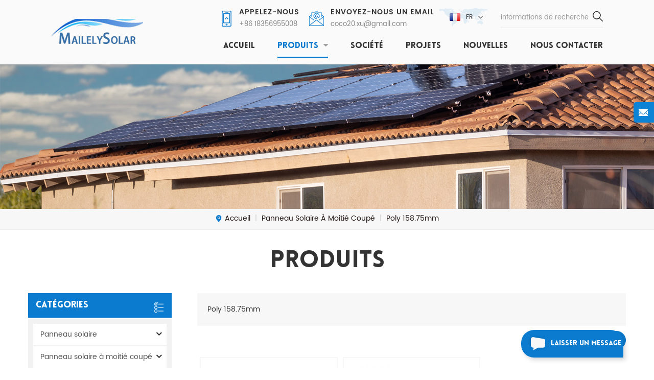

--- FILE ---
content_type: text/html; charset=UTF-8
request_url: https://fr.mailelysolar.com/poly-158-75mm_c16
body_size: 8758
content:
<!DOCTYPE html PUBLIC "-//W3C//DTD XHTML 1.0 Transitional//EN" "http://www.w3.org/TR/xhtml1/DTD/xhtml1-transitional.dtd">
<html xmlns="http://www.w3.org/1999/xhtml">
<head>
<meta http-equiv="X-UA-Compatible" content="IE=edge">
<meta name="viewport" content="width=device-width, initial-scale=1.0, user-scalable=no">
<meta http-equiv="Content-Type" content="text/html; charset=utf-8" />
<meta http-equiv="X-UA-Compatible" content="IE=edge,Chrome=1" />
<meta http-equiv="X-UA-Compatible" content="IE=9" />
<meta http-equiv="Content-Type" content="text/html; charset=utf-8" />
<title>Chine Poly 158.75mm Fabricant,Panneau solaire à moitié coupé usine</title>
<meta name="keywords" content="Chine Poly 158.75mm Fabricant,Panneau solaire à moitié coupé usine" />
<meta name="description" content="Mailelysolar est un fabricant professionnel de Panneau solaire à moitié coupé @ @ fournisseur,nous offrons Poly 158.75mm de haute qualité au meilleur prix.Enquête maintenant!" />
<link href="/uploadfile/userimg/b5e0653b8d1da09ccb6aa71245811bbd.ico)" rel="shortcut icon"  />
<link rel="alternate" hreflang="en" href="https://www.mailelysolar.com/poly-158-75mm_c16" />
<link rel="alternate" hreflang="fr" href="https://fr.mailelysolar.com/poly-158-75mm_c16" />
<link rel="alternate" hreflang="de" href="https://de.mailelysolar.com/poly-158-75mm_c16" />
<link rel="alternate" hreflang="es" href="https://es.mailelysolar.com/poly-158-75mm_c16" />
<link rel="alternate" hreflang="pt" href="https://pt.mailelysolar.com/poly-158-75mm_c16" />
<link rel="alternate" hreflang="ar" href="https://ar.mailelysolar.com/poly-158-75mm_c16" />
<link rel="alternate" hreflang="pl" href="https://pl.mailelysolar.com/poly-158-75mm_c16" />
<link rel="alternate" hreflang="th" href="https://th.mailelysolar.com/poly-158-75mm_c16" />
<link rel="alternate" hreflang="vi" href="https://vi.mailelysolar.com/poly-158-75mm_c16" />
<link rel="alternate" hreflang="uk" href="https://uk.mailelysolar.com/poly-158-75mm_c16" />
<link type="text/css" rel="stylesheet" href="/template/css/bootstrap.css" />
<link type="text/css" rel="stylesheet" href="/template/css/font-awesome.min.css" />
<link type="text/css" rel="stylesheet" href="/template/css/meanmenu.min.css" /> 
<link type="text/css" rel="stylesheet" href="/template/css/bootstrap-touch-slider.css">
<link rel="stylesheet" type="text/css" href="/template/css/animate.css"/>
<link type="text/css" rel="stylesheet" href="/template/css/style.css" /> 
<script type="text/javascript" src="/template/js/jquery-1.8.3.js"></script>
<script language="javascript" src="/js/jquery.validate.min.js"></script>
<script language="javascript" src="/js/jquery.blockUI.js"></script>
<script type="text/javascript" src="/js/front/common.js"></script>
<script type="text/javascript" src="/js/jcarousellite_1.0.1.pack.js"></script>
<script type="text/javascript" src="/template/js/bootstrap.min.js"></script> 
<script type="text/javascript" src="/template/js/demo.js"></script>
<script type="text/javascript" src="/template/js/bootstrap-touch-slider.js"></script> 
<script type="text/javascript" src="/template/js/slick.js"></script> 
<script type="text/javascript" src="/template/js/jquery.velocity.min.js"></script>
<script type="text/javascript" src="/template/js/mainscript.js"></script> 

 
<!--[if ie9]
<script src="/template/js/html5shiv.min.js"></script>
<script src="/template/js/respond.min.js"></script>
-->

<!--[if IE 8]>
    <script src="https://oss.maxcdn.com/libs/html5shiv/3.7.0/html5shiv.js"></script>
    <script src="https://oss.maxcdn.com/libs/respond./template/js/1.3.0/respond.min.js"></script>
<![endif]-->

<script >
    if( /Android|webOS|iPhone|iPad|iPod|BlackBerry|IEMobile|Opera Mini/i.test(navigator.userAgent) ) {
            $(function () {       
                $('.newm img').attr("style","");
                $(".newm img").attr("width","");
                $(".newm img").attr("height","");     

            })
    }
</script>
<meta name="google-site-verification" content="GJzXeulPDdqdJOkKTxOplGF2T4EefHGg0mB-H47ZzBQ" />
<!-- Google Tag Manager -->
<script>(function(w,d,s,l,i){w[l]=w[l]||[];w[l].push({'gtm.start':
new Date().getTime(),event:'gtm.js'});var f=d.getElementsByTagName(s)[0],
j=d.createElement(s),dl=l!='dataLayer'?'&l='+l:'';j.async=true;j.src=
'https://www.googletagmanager.com/gtm.js?id='+i+dl;f.parentNode.insertBefore(j,f);
})(window,document,'script','dataLayer','GTM-NJXBB2R');</script>
<!-- End Google Tag Manager --></head>
<body>

<!-- Google Tag Manager (noscript) -->
<noscript><iframe src="https://www.googletagmanager.com/ns.html?id=GTM-NJXBB2R"
height="0" width="0" style="display:none;visibility:hidden"></iframe></noscript>
<!-- End Google Tag Manager (noscript) --><header class="large">
<div class="header clearfix">
	<div class="container">
    <div class="header_m clearfix">
    	<div id="logo" class="clearfix">
                                    <a class="top_logo" href="/"><img src="/uploadfile/userimg/b5e0653b8d1da09ccb6aa71245811bbd.png" alt="Mailelysolar.com" /></a>
                                    
        </div>
		<div class="head-right clearfix">
        	<div class="top_cent clearfix">
            	<div class="in_search clearfix">
                    <input name="search_keyword" onkeydown="javascript:enterIn(event);" type="text" value="informations de recherche" onfocus="if(this.value=='informations de recherche'){this.value='';}" onblur="if(this.value==''){this.value='informations de recherche';}" class="search_main">
                    <input name="" type="submit" class="search_btn btn_search1" value="">
                </div>
                <dl class="select">
                                        <dt class=""><img src="/template/images/fr.png" alt="français"><p>fr</p></dt>
                                        <dd>
                        <ul>
                             
                            <li><a href="https://www.mailelysolar.com/poly-158-75mm_c16" title="English"><img src="/template/images/en.png" alt="English" /><p>en</p></a></li>
                             
                            <li><a href="https://de.mailelysolar.com/poly-158-75mm_c16" title="Deutsch"><img src="/template/images/de.png" alt="Deutsch" /><p>de</p></a></li>
                             
                            <li><a href="https://es.mailelysolar.com/poly-158-75mm_c16" title="español"><img src="/template/images/es.png" alt="español" /><p>es</p></a></li>
                             
                            <li><a href="https://pt.mailelysolar.com/poly-158-75mm_c16" title="português"><img src="/template/images/pt.png" alt="português" /><p>pt</p></a></li>
                             
                            <li><a href="https://ar.mailelysolar.com/poly-158-75mm_c16" title="العربية"><img src="/template/images/ar.png" alt="العربية" /><p>ar</p></a></li>
                             
                            <li><a href="https://pl.mailelysolar.com/poly-158-75mm_c16" title="Polski"><img src="/template/images/pl.png" alt="Polski" /><p>pl</p></a></li>
                             
                            <li><a href="https://th.mailelysolar.com/poly-158-75mm_c16" title="ไทย"><img src="/template/images/th.png" alt="ไทย" /><p>th</p></a></li>
                             
                            <li><a href="https://vi.mailelysolar.com/poly-158-75mm_c16" title="Việt"><img src="/template/images/vi.png" alt="Việt" /><p>vi</p></a></li>
                             
                            <li><a href="https://uk.mailelysolar.com/poly-158-75mm_c16" title="українська"><img src="/template/images/uk.png" alt="українська" /><p>uk</p></a></li>
                                                    </ul>
                    </dd>
                </dl>
            	<ul class="hcon clearfix">
                                                            <li class="hc_p">
                        <p>appelez-nous</p>
                        <a rel="nofollow" href="tel:+86 18356955008">+86 18356955008</a>
                    </li>
                                                                                <li class="hc_e">
                        <p>Envoyez-nous un email</p>
                        <a rel="nofollow" href="mailto:coco20.xu@gmail.com">coco20.xu@gmail.com</a>
                    </li>
                                        
                    
                </ul>
            
            </div>  
        	<div class="mainmenu-area bg-color-2">
				<div class="mainmenu-left visible-lg visible-md">
                    <div class="mainmenu">
                        <nav>
                            <ul class="clearfix">
                                <li ><a href="/">Accueil</a></li>
                                
                            	<li class="product_vmegamenu active"><a href="/products">Produits</a>
                                    <ul class="clearfix">
                                        <li class="container">
                                            <ul class="nav_list clearfix">
                                                                                                <li class="col-sm-2">
													<div class="top"> 
                                                    	<a href="/solar-panel_c1" title="Panneau solaire" class="title">Panneau solaire</a>
													</div>
                                                    <div class="wrap">
                                                                                                                <p><a href="/mono-144-cells_c30" title="Mono 144 Cellules" class="vgema-title">Mono 144 Cellules</a></p>
                                                                                                                <p><a href="/mono-96-cells_c29" title="Mono 96 Cellules" class="vgema-title">Mono 96 Cellules</a></p>
                                                                                                                <p><a href="/mono-72-cells_c12" title="Mono 72 Cellules" class="vgema-title">Mono 72 Cellules</a></p>
                                                                                                                <p><a href="/mono-60-cells_c9" title="Mono 60 Cellules" class="vgema-title">Mono 60 Cellules</a></p>
                                                                                                                <p><a href="/poly-72-cells_c13" title="Poly 72 Cellules" class="vgema-title">Poly 72 Cellules</a></p>
                                                                                                           </div>
                                                                                                    </li>	
                                                                                                <li class="col-sm-2">
													<div class="top"> 
                                                    	<a href="/half-cut-solar-panel_c14" title="Panneau solaire à moitié coupé" class="title">Panneau solaire à moitié coupé</a>
													</div>
                                                    <div class="wrap">
                                                                                                                <p><a href="/mono-158-75mm_c15" title="Mono 158.75mm" class="vgema-title">Mono 158.75mm</a></p>
                                                                                                                <p><a href="/poly-158-75mm_c16" title="Poly 158.75mm" class="vgema-title">Poly 158.75mm</a></p>
                                                                                                                <p><a href="/mono-166mm_c17" title="Mono 166mm" class="vgema-title">Mono 166mm</a></p>
                                                                                                           </div>
                                                                                                    </li>	
                                                                                                <li class="col-sm-2">
													<div class="top"> 
                                                    	<a href="/solar-energy-system_c2" title="Système d'énergie solaire" class="title">Système d'énergie solaire</a>
													</div>
                                                    <div class="wrap">
                                                                                                                <p><a href="/on-grid-system_c22" title="Sur le système de grille" class="vgema-title">Sur le système de grille</a></p>
                                                                                                                <p><a href="/off-grid-system_c23" title="Système hors réseau" class="vgema-title">Système hors réseau</a></p>
                                                                                                                <p><a href="/hybrid-system_c24" title="Système hybride" class="vgema-title">Système hybride</a></p>
                                                                                                           </div>
                                                                                                    </li>	
                                                                                                <li class="col-sm-2">
													<div class="top"> 
                                                    	<a href="/solar-panel-cleaning-machine_c6" title="Machine de nettoyage de panneau solaire" class="title">Machine de nettoyage de panneau solaire</a>
								                                                </li>	
                                                                                                <li class="col-sm-2">
													<div class="top"> 
                                                    	<a href="/solar-mounting-system_c5" title="Système de montage solaire" class="title">Système de montage solaire</a>
								                                                </li>	
                                                                                                <li class="col-sm-2">
													<div class="top"> 
                                                    	<a href="/battery_c4" title="Batterie" class="title">Batterie</a>
								                                                </li>	
                                                                                            </ul>
                                        </li>
                                     </ul>
                                </li>
                                                                <li ><a  href="/company_d1">Société</a>
                                                                          <ul class="vmegamenu">
                                                                                <li><a href="/quality-contorl_d7" title="Contrôle qualité">Contrôle qualité</a></li>
                                                                                <li><a href="/after-sales-worry-free_d8" title="Après-vente sans souci">Après-vente sans souci</a></li>
                                                                                <li><a href="/partner_d16" title="Partner">Partner</a></li>
                                                                            </ul>
                                                                    </li>
                                                                <li ><a  href="/projects_nc2">Projets</a>
                                                                    </li>
                                                                <li ><a  href="/news_nc1">Nouvelles</a>
                                                                    </li>
                                
                                                                <li ><a  href="/contact-us_d2">Nous contacter</a>
                                                                    </li>
                            </ul>
                        </nav>
                    </div>
				</div>
            </div>
                
			<div class="wrapper">
				<nav id="main-nav">
					<ul class="first-nav">
						<li>
                                                    <a href="/" target="_blank">Accueil</a>
						</li>
					</ul>
					<ul class="second-nav">
                                            <li><a href="/products">Produits</a>
                                                <ul class="nav_child">
                                                                                                        <li><a href="/solar-panel_c1" title="Panneau solaire">Panneau solaire</a>
                                                                                                                <ul>
                                                                                                                        <li><a href="/mono-144-cells_c30" title="Mono 144 Cellules" >Mono 144 Cellules</a></li>
                                                                                                                        <li><a href="/mono-96-cells_c29" title="Mono 96 Cellules" >Mono 96 Cellules</a></li>
                                                                                                                        <li><a href="/mono-72-cells_c12" title="Mono 72 Cellules" >Mono 72 Cellules</a></li>
                                                                                                                        <li><a href="/mono-60-cells_c9" title="Mono 60 Cellules" >Mono 60 Cellules</a></li>
                                                                                                                        <li><a href="/poly-72-cells_c13" title="Poly 72 Cellules" >Poly 72 Cellules</a></li>
                                                                                                                   </ul>
                                                                                                            </li>
                                                                                                        <li><a href="/half-cut-solar-panel_c14" title="Panneau solaire à moitié coupé">Panneau solaire à moitié coupé</a>
                                                                                                                <ul>
                                                                                                                        <li><a href="/mono-158-75mm_c15" title="Mono 158.75mm" >Mono 158.75mm</a></li>
                                                                                                                        <li><a href="/poly-158-75mm_c16" title="Poly 158.75mm" >Poly 158.75mm</a></li>
                                                                                                                        <li><a href="/mono-166mm_c17" title="Mono 166mm" >Mono 166mm</a></li>
                                                                                                                   </ul>
                                                                                                            </li>
                                                                                                        <li><a href="/solar-energy-system_c2" title="Système d'énergie solaire">Système d'énergie solaire</a>
                                                                                                                <ul>
                                                                                                                        <li><a href="/on-grid-system_c22" title="Sur le système de grille" >Sur le système de grille</a></li>
                                                                                                                        <li><a href="/off-grid-system_c23" title="Système hors réseau" >Système hors réseau</a></li>
                                                                                                                        <li><a href="/hybrid-system_c24" title="Système hybride" >Système hybride</a></li>
                                                                                                                   </ul>
                                                                                                            </li>
                                                                                                        <li><a href="/solar-panel-cleaning-machine_c6" title="Machine de nettoyage de panneau solaire">Machine de nettoyage de panneau solaire</a>
                                                                                                            </li>
                                                                                                        <li><a href="/solar-mounting-system_c5" title="Système de montage solaire">Système de montage solaire</a>
                                                                                                            </li>
                                                                                                        <li><a href="/battery_c4" title="Batterie">Batterie</a>
                                                                                                            </li>
                                                                                                    </ul>
                                            </li>
                                                                                        <li><a  href="/company_d1">Société</a>
                                                                                                <ul class="nav_child">
                                                                                                        <li><a href="/quality-contorl_d7" title="Contrôle qualité">Contrôle qualité</a></li>
                                                                                                        <li><a href="/after-sales-worry-free_d8" title="Après-vente sans souci">Après-vente sans souci</a></li>
                                                                                                        <li><a href="/partner_d16" title="Partner">Partner</a></li>
                                                                                                    </ul>
                                                                                            </li>
                                                                                        <li><a  href="/projects_nc2">Projets</a>
                                                                                            </li>
                                                                                        <li ><a  href="/news_nc1">Nouvelles</a>
                                                                                            </li>
                                            
                                                                                        <li ><a  href="/contact-us_d2">Nous contacter</a>
                                                                                            </li>
                                                                                                                                                                                                                                                                                                                    					</ul>

				</nav>
				<a class="toggle">
					<span></span>
					<span></span>
					<span></span>
				</a>
			</div>
		</div>
        
    </div>
	</div>
    
</div>

</header>

<script type="text/javascript">
$(function(){
	/*============================
	@author:flc
	@time:2014-02-11 18:16:09
	@qq:3407725
	============================*/
	$(".select").each(function(){
		var s=$(this);
		var z=parseInt(s.css("z-index"));
		var dt=$(this).children("dt");
		var dd=$(this).children("dd");
		var _show=function(){dd.slideDown(200);dt.addClass("cur");s.css("z-index",z+1);};   //展开效果
		var _hide=function(){dd.slideUp(200);dt.removeClass("cur");s.css("z-index",z);};    //关闭效果
		dt.click(function(){dd.is(":hidden")?_show():_hide();});
		dd.find("a").click(function(){dt.html($(this).html());_hide();});     //选择效果（如需要传值，可自定义参数，在此处返回对应的“value”值 ）
		$("body").click(function(i){ !$(i.target).parents(".select").first().is(s) ? _hide():"";});
	})
})
</script>
<div class="page_banner clearfix"> 
            <img src="/uploadfile/bannerimg/16372311808176.jpg" alt="Solar Product Supplier" />
        </div>
<div class="breadcrumb clearfix">
    <div class="container">
        <div class="bread_right">
            <a class="home" href="/" title="Return to Home"><i></i>Accueil</a>
                        <i>|</i>
            <a href="/half-cut-solar-panel_c14">Panneau solaire à moitié coupé</a>
                        <i>|</i>
            <a href="/poly-158-75mm_c16">Poly 158.75mm</a>
                                </div>
    </div>
</div>
<div class="page_section clearfix">
	<div class="container">
    <div class="row">
    	<div class="page_column clearfix">
			<div class="page_title">
                <span>Produits</span> 
            </div>
            <div class="page-left clearfix">
				
    <div id="right_column" class="left-cat column clearfix">
        <section class="block blockcms column_box">
            <span class="left_title"><em>Catégories</em><span></span><i class="column_icon_toggle icon-plus-sign"></i></span>
            <div class="block_content toggle_content">
                <ul class="mtree">
                                        <li ><b></b><a href="/solar-panel_c1">Panneau solaire</a>
                                                <ul>
                                                        <li ><a href="/mono-144-cells_c30"><i class="fa fa-caret-right"></i>Mono 144 Cellules</a>
                                                            </li>
                                                        <li ><a href="/mono-96-cells_c29"><i class="fa fa-caret-right"></i>Mono 96 Cellules</a>
                                                            </li>
                                                        <li ><a href="/mono-72-cells_c12"><i class="fa fa-caret-right"></i>Mono 72 Cellules</a>
                                                            </li>
                                                        <li ><a href="/mono-60-cells_c9"><i class="fa fa-caret-right"></i>Mono 60 Cellules</a>
                                                            </li>
                                                        <li ><a href="/poly-72-cells_c13"><i class="fa fa-caret-right"></i>Poly 72 Cellules</a>
                                                            </li>
                                                    </ul>
                                            </li>
                                        <li ><b></b><a href="/half-cut-solar-panel_c14">Panneau solaire à moitié coupé</a>
                                                <ul>
                                                        <li ><a href="/mono-158-75mm_c15"><i class="fa fa-caret-right"></i>Mono 158.75mm</a>
                                                            </li>
                                                        <li class="active"><a href="/poly-158-75mm_c16"><i class="fa fa-caret-right"></i>Poly 158.75mm</a>
                                                            </li>
                                                        <li ><a href="/mono-166mm_c17"><i class="fa fa-caret-right"></i>Mono 166mm</a>
                                                            </li>
                                                    </ul>
                                            </li>
                                        <li ><b></b><a href="/solar-energy-system_c2">Système d'énergie solaire</a>
                                                <ul>
                                                        <li ><a href="/on-grid-system_c22"><i class="fa fa-caret-right"></i>Sur le système de grille</a>
                                                            </li>
                                                        <li ><a href="/off-grid-system_c23"><i class="fa fa-caret-right"></i>Système hors réseau</a>
                                                            </li>
                                                        <li ><a href="/hybrid-system_c24"><i class="fa fa-caret-right"></i>Système hybride</a>
                                                            </li>
                                                    </ul>
                                            </li>
                                        <li ><a href="/solar-panel-cleaning-machine_c6">Machine de nettoyage de panneau solaire</a>
                                            </li>
                                        <li ><a href="/solar-mounting-system_c5">Système de montage solaire</a>
                                            </li>
                                        <li ><a href="/battery_c4">Batterie</a>
                                            </li>
                                   </ul>
            </div>
            <script type="text/javascript" src="/template/js/mtree.js"></script>
        </section>
    </div>

    <div id="right_column" class="left-pro column clearfix">
        <section class="block blockcms column_box">
            <span class="left_title"><em>Produits chauds</em><span></span><i class="column_icon_toggle icon-plus-sign"></i></span> 
            <div class="block_content toggle_content">
                    <ul class="list clearfix">
                                               <li class="clearfix">
                        <div class="image pro_image">
                            <a href="/pv-module-500w-mono-solar-panels_p2.html" title="Module PV 500W panneaux solaires mono"></a>
                            <img id="product_detail_img"  alt="Mono Solar Panel" src="/uploadfile/202204/01/c0e6b377be718053cac81b72a5ed4fc7_thumb.jpg" />                        </div>
                        <div class="main">
                            <a href="/pv-module-500w-mono-solar-panels_p2.html" title="Module PV 500W panneaux solaires mono"  class="title">Module PV 500W panneaux solaires mono</a>
                            <a href="/pv-module-500w-mono-solar-panels_p2.html" title="Module PV 500W panneaux solaires mono" class="page_more">Voir plus</a>
                         </div>
                    </li>
                                               <li class="clearfix">
                        <div class="image pro_image">
                            <a href="/on-grid-solar-panel-solar-energy-system_p3.html" title="sur le système d'énergie solaire de panneau solaire de grille"></a>
                            <img id="product_detail_img"  alt="Solar Energy System" src="/uploadfile/202204/01/118202754f445c6bacc1735c1456368d_thumb.jpg" />                        </div>
                        <div class="main">
                            <a href="/on-grid-solar-panel-solar-energy-system_p3.html" title="sur le système d'énergie solaire de panneau solaire de grille"  class="title">sur le système d'énergie solaire de panneau solaire de grille</a>
                            <a href="/on-grid-solar-panel-solar-energy-system_p3.html" title="sur le système d'énergie solaire de panneau solaire de grille" class="page_more">Voir plus</a>
                         </div>
                    </li>
                                               <li class="clearfix">
                        <div class="image pro_image">
                            <a href="/ground-mount-solar-racking-aluminum-support-structure_p4.html" title="structure de support en aluminium pour rayonnage solaire à montage au sol"></a>
                            <img id="product_detail_img"  alt="Solar Energy Structure" src="/uploadfile/202204/01/10c839ca1f016168fd605ca611f32ecc_thumb.jpg" />                        </div>
                        <div class="main">
                            <a href="/ground-mount-solar-racking-aluminum-support-structure_p4.html" title="structure de support en aluminium pour rayonnage solaire à montage au sol"  class="title">structure de support en aluminium pour rayonnage solaire à montage au sol</a>
                            <a href="/ground-mount-solar-racking-aluminum-support-structure_p4.html" title="structure de support en aluminium pour rayonnage solaire à montage au sol" class="page_more">Voir plus</a>
                         </div>
                    </li>
                                               <li class="clearfix">
                        <div class="image pro_image">
                            <a href="/solar-battery-gel-lead-acid-battery_p5.html" title="batterie solaire gel batterie plomb-acide"></a>
                            <img id="product_detail_img"  alt="Lead Acid Battery" src="/uploadfile/202204/01/dbf24be0443cd7816284b9158851b543_thumb.jpg" />                        </div>
                        <div class="main">
                            <a href="/solar-battery-gel-lead-acid-battery_p5.html" title="batterie solaire gel batterie plomb-acide"  class="title">batterie solaire gel batterie plomb-acide</a>
                            <a href="/solar-battery-gel-lead-acid-battery_p5.html" title="batterie solaire gel batterie plomb-acide" class="page_more">Voir plus</a>
                         </div>
                    </li>
                                        </ul>
            </div>
        </section>
    </div>
</div>			 <div class="page-right clearfix">
            	<div class="pro-text">
                                            <div class="column">Poly 158.75mm</div>
                                        </div>
                <div class="main">
                    <div id="cbp-vm" class="cbp-vm-switcher cbp-vm-view-grid">
                        <div class="cbp-vm-options clearfix">
                            <a rel="nofollow" href="#" class="cbp-vm-icon cbp-vm-grid cbp-vm-selected" data-view="cbp-vm-view-grid"></a>
                            <a rel="nofollow" href="#" class="cbp-vm-icon cbp-vm-list" data-view="cbp-vm-view-list"></a>
                        </div>
                       
                        <ul class="wow clearfix">
                             
                            <li class="wow">
                                <div class="clearfix">
                                    <div class="cbp-vm-image">
                                        <a href="/polycrystalline-half-cell-solar-panel-pv-module_p13.html" title="Module PV de panneau solaire à demi-cellule polycristalline"></a>
                                        <img id="product_detail_img"  alt="Polycrystalline solar panel" src="/uploadfile/202204/01/fc956f903cbdc880861451e97b8e1228_thumb.jpg" />                                        <div class="cbp-image-hover"><img id="product_detail_img"  alt="Polycrystalline solar panel" src="/uploadfile/202204/01/fc956f903cbdc880861451e97b8e1228_thumb.jpg" /></div>
                                    </div>
                                    <div class="cbp-list-center clearfix">
                                            <div class="cbp-list-left">
                                                
                                            <a href="/polycrystalline-half-cell-solar-panel-pv-module_p13.html" title="Module PV de panneau solaire à demi-cellule polycristalline" class="cbp-title">Module PV de panneau solaire à demi-cellule polycristalline</a>
                                            <div class="cbp-vm-details">module à haut rendement avec technologie demi-cellule 144cells POLY PERC 340watt 345watt 350watt 355watt 360watt, taille 2000 * 992 * 40 mm</div>
                                                                                                                                    <ul class="post_blog_tag">
                                                <p>Hot Tags :</p>
                                                                                                <li><a href="/solar-panel-pv-module_sp">Module PV de panneau solaire</a></li>
                                                                                                <li><a href="/polycrystalline-half-cell-panel_sp">Panneau demi-cellule polycristallin</a></li>
                                                                                                <li><a href="/350w-solar-panels_sp">Panneaux solaires 350W</a></li>
                                                                                                <li><a href="/solar-cells-panels_sp">Panneaux de cellules solaires</a></li>
                                                                                                <li><a href="/home-depot-solar-panels_sp">Panneaux solaires Home Depot</a></li>
                                                                                                <li><a href="/roof-solar-panels_sp">Panneaux solaires de toit</a></li>
                                                                                            </ul>
                                                                                        <div class=" more"><span class="main_more"><a href="/polycrystalline-half-cell-solar-panel-pv-module_p13.html" title="Module PV de panneau solaire à demi-cellule polycristalline">Voir plus</a></span></div>
                                        </div>
                                    </div>
                                </div>
                            </li>
                             
                            <li class="wow">
                                <div class="clearfix">
                                    <div class="cbp-vm-image">
                                        <a href="/half-cell-solar-module-poly-panel_p23.html" title="module solaire demi-cellule panneau POLY"></a>
                                        <img id="product_detail_img"  alt="285watt 290watt 295watt  Solar Panel" src="/uploadfile/202204/01/7e199a5d0fcfff3c61bf86f64c762958_thumb.jpg" />                                        <div class="cbp-image-hover"><img id="product_detail_img"  alt="285watt 290watt 295watt  Solar Panel" src="/uploadfile/202204/01/7e199a5d0fcfff3c61bf86f64c762958_thumb.jpg" /></div>
                                    </div>
                                    <div class="cbp-list-center clearfix">
                                            <div class="cbp-list-left">
                                                
                                            <a href="/half-cell-solar-module-poly-panel_p23.html" title="module solaire demi-cellule panneau POLY" class="cbp-title">module solaire demi-cellule panneau POLY</a>
                                            <div class="cbp-vm-details">polycristallin demi-cellule technologe poly module 285w 290w 295w 300w 305w 120 cellules panneau solaire</div>
                                                                                                                                    <ul class="post_blog_tag">
                                                <p>Hot Tags :</p>
                                                                                                <li><a href="/300-watt-panel_sp">panneau de 300 watts</a></li>
                                                                                                <li><a href="/poly-solar-module_sp">Polymodule solaire</a></li>
                                                                                                <li><a href="/290w-solar-panels_sp">panneaux solaires 290w</a></li>
                                                                                                <li><a href="/half-cut-solar-panels_sp">Panneaux solaires à moitié coupés</a></li>
                                                                                                <li><a href="/295w-285w-solar-panel_sp">panneau solaire 295w 285w</a></li>
                                                                                                <li><a href="/half-cell-solar-module_sp">Module solaire demi-cellule</a></li>
                                                                                            </ul>
                                                                                        <div class=" more"><span class="main_more"><a href="/half-cell-solar-module-poly-panel_p23.html" title="module solaire demi-cellule panneau POLY">Voir plus</a></span></div>
                                        </div>
                                    </div>
                                </div>
                            </li>
                                                        
                        </ul>
                    </div>
                    <script type="text/javascript" src="/template/js/cbpViewModeSwitch.js"></script>
                </div>
                             
                 <div class="page_num clearfix">
                                        <p>un total de <strong>1</strong> pages</p>
                </div>
            </div>
            
            
        </div>
    </div>
    </div>
</div>
<div class="in_newsletterW">
	<div class="container clearfix">
    	<div class="in_newsletterW_t">
        	<span>Bulletin</span>
            <p>Continuez à lire, restez informé, abonnez-vous et nous vous invitons à nous dire ce que vous en pensez.</p>
        </div>
        <div class="letter-input clearfix">
            <input name="textfield" id="user_email" type="text" class="fot_input" placeholder="entrer votre Email..." onfocus="if(this.placeholder=='entrer votre Email...'){this.placeholder='';}" onblur="if(this.placeholder==''){this.placeholder='entrer votre Email...';}">
            <input type="button" value="souscrire" onclick="add_email_list();" class="send">
        </div>
            <script type="text/javascript">
            var email = document.getElementById('user_email');
            function add_email_list()
            {

                $.ajax({
                    url: "/common/ajax/addtoemail/emailname/" + email.value,
                    type: 'GET',
                    success: function(info) {
                        if (info == 1) {
                            alert('avec succès!');
                            window.location.href = "/poly-158-75mm_c16";

                        } else {
                            alert('perte!');
                            window.location.href = "/poly-158-75mm_c16";
                        }
                    }
                });

            }


        </script>
    </div>
</div>
<div class="footer clearfix">
	<div class="position"></div>
	<div class="footer_m clearfix">
    	<div class="container clearfix">
        <div id="right_column" class="fot_con clearfix">
        	<section id="blockbestsellers" class="block products_block column_box">
            	<span class="fot_title"><em>Nous contacter</em><span></span><i class="column_icon_toggle icon-plus-sign"></i></span>
                <div class="block_content toggle_content"> 
                    <ul class="list clearfix">
                                                <li class="fcon_a">No. 14 Building, Haixi Baiyuecheng, No. 120 Fuxia Road, Fuzhou</li>
                                                                        <li class="fcon_a">Fujian</li>
                                                                         
                          
                        <li class="fcon_e">Messagerie : <a rel="nofollow" href="mailto:coco20.xu@gmail.com">coco20.xu@gmail.com</a></li>
                                                                                                                                            </ul>
                     <ul class="top_share">
                           
                          
                                                                 </ul>
                </div>
        	</section>
            
        </div>
        <div id="right_column" class="fot_nav clearfix">
        	<section id="blockbestsellers" class="block products_block column_box">
            	<span class="fot_title"><em>entreprise</em><span></span><i class="column_icon_toggle icon-plus-sign"></i></span>
                <div class="block_content toggle_content">
                	<ul>
                    	 
                            <li><a href="/">Accueil</a></li>
                             
                            <li><a href="/company_d1">Société</a></li>
                             
                            <li><a href="/products">Des produits</a></li>
                             
                            <li><a href="/projects_nc2">Projets</a></li>
                             
                            <li><a href="/news_nc1">Nouvelles</a></li>
                             
                            <li><a href="/contact-us_d2">Nous contacter</a></li>
                             
                            <li><a href="/blog">Blog</a></li>
                             
                            <li><a href="/sitemap.html">Plan du site</a></li>
                             
                            <li><a href="/sitemap.xml">XML</a></li>
                                                </ul>
                </div>
        	</section>
        </div>
                <div id="right_column" class="fot_tag clearfix">
        	<section id="blockbestsellers" class="block products_block column_box">
            	<span class="fot_title"><em>Hot Tags</em><span></span><i class="column_icon_toggle icon-plus-sign"></i></span>
                <div class="block_content toggle_content">
                	<ul> 
                    	                        <li><a href="/home-solar-system-kit_sp">Kit de système solaire domestique</a></li>
                                                <li><a href="/mono-solar-panels-price_sp">Prix ​​des panneaux solaires mono</a></li>
                                                <li><a href="/500-watt-solar-panel_sp">panneau solaire de 500 watts</a></li>
                                                <li><a href="/500-watt-solar-panel-system_sp">Système de panneaux solaires de 500 watts</a></li>
                                                <li><a href="/solar-pv-modules_sp">Modules solaires photovoltaïques</a></li>
                                                <li><a href="/on-grid-solar-energy-systems_sp">Sur les systèmes d'énergie solaire en réseau</a></li>
                                                <li><a href="/10kw-solar-system_sp">système solaire 10kw</a></li>
                                                <li><a href="/solar-energy-structure-mounting_sp">Montage de structure à énergie solaire</a></li>
                                                <li><a href="/solar-energy-structure-ground-mount_sp">Montage au sol de la structure de l'énergie solaire</a></li>
                                                <li><a href="/solar-acid-battery_sp">Batterie acide solaire</a></li>
                                            </ul>
                </div>
        	</section>
        </div>
                
    	
    	<div id="right_column" class="fot_message clearfix">
				<section id="blockbestsellers" class="block products_block column_box">
					<span class="fot_title"><em>Envoyer un message</em><i class="column_icon_toggle icon-plus-sign"></i></span>
                    <div class="block_content toggle_content">
                        <form id="email_form2" name="email_form2" method="post" action="/inquiry/addinquiry">
                            <input type="hidden"  value="Index Bottom"  name="msg_title" />
                            <div class="text">Veuillez nous laisser un message ici, si vous êtes intéressé par les produits liés à l'énergie solaire et souhaitez plus de détails. Nous vous répondrons dans les 24 heures.</div>
                            <ul class="list">
                                <li>
                                    <span class="ms_e"><input type="text" name="msg_email" id="msg_email" class="meInput" placeholder="Messagerie"></span>
                                </li>
                                <li>
                                    <span class="ms_p"><input type="text" name="msg_tel" id="msg_phone" class="meInput" placeholder="Tél./Whatsapp"></span>
                                </li>
                                <li>
                                    <span class="ms_m"><textarea id="meText" placeholder="Message" maxlength="3000" name="msg_content" class="meText"></textarea></span>
                                </li>
                            </ul>
                            <span class="main_more"><button type="submit" class="mess_input google_genzong">Soumettre<img src="/template/images/mes_btn.png" alt="#"></button></span>
                        </form></div>
                    
				</section>
			</div>
        
         
    </div>
    <div class="foot_botW">
    	<div class="container">
            <div class="foot_bot clearfix">
                               <div class="footer-bottom clearfix">
                <div class="copy">
                     Droit d\'auteur © 2026 Mailelysolar.com. Tous droits réservés.                     <span>Alimenté par <a href="https://www.dyyseo.com/" target="_blank">www.dyyseo.com </a></span>/<a href="/privacy-policy_d4">Politique de confidentialité</a>/
                </div>
                <div class="foot_ipv6">
                    <img src="/template/images/ipv6.png" alt="">réseau ipv6 pris en charge                </div>
		</div>
            </div>
        </div>
    </div>
    </div>
	
</div>



<a rel="nofollow" href="javascript:;" class="back_top"></a>

<div id="online_qq_layer">
    <div id="online_qq_tab">
        <a id="floatShow" rel="nofollow" href="javascript:void(0);" >laisser un message<i></i></a> 
        <a id="floatHide" rel="nofollow" href="javascript:void(0);" ><i></i></a>
    </div>
    <div id="onlineService" >
        <div class="online_form">
            <div class="i_message_inquiry">
            	<em class="title">Bienvenue à <b>EITAI</b></em>
                <div class="inquiry">
                    <form id="email_form1" name="email_form1" method="post" action="/inquiry/addinquiry">
                        <input type="hidden"  value="Leave A Message"  name="msg_title" />
                        <div class="text">Veuillez nous laisser un message ici, si vous êtes intéressé par les produits liés à l'énergie solaire et souhaitez plus de détails. Nous vous répondrons dans les 24 heures.</div>
                      <div class="input-group">
                        <span class="ms_e"><input class="form-control" name="msg_email" id="msg_email" tabindex="10" type="text" placeholder="Messagerie"></span>
                      </div>
                      <div class="input-group">
                        <span class="ms_p"><input class="form-control" name="msg_tel" id="phone" tabindex="10" type="text" placeholder="Tél./WhatsApp"></span>
                      </div>
                      <div class="input-group">
                          <span class="ms_m"><textarea name="msg_content" class="form-control" id="message" tabindex="13" placeholder="Message"></textarea></span>
                      </div>
                       <span class="main_more"><input type="submit" value="Soumettre" class="google_genzong"></span> 
                    </form>
              </div>
            </div>
        </div>
    </div>
</div>

<div class="online_section">
  <div class="online">
    <ul>
                         
          
        <li class="online_e">
            <a target="_blank" rel="nofollow" href="mailto:coco20.xu@gmail.com">coco20.xu@gmail.com            </a>
        </li>
                                        
    </ul>
  </div>
</div>


<div class="mobile_nav clearfix">
    <a href="/"><i class="fa fa-home"></i><p>Accueil</p></a>
    <a href="/products"><i class="fa fa-th-large"></i><p>Produits</p></a>
    <a href="/company_d1"><i class="fa fa-user"></i><p>à propos</p></a>
    <a href="/contact-us_d2"><i class="fa fa-comments-o"></i><p>contact</p></a>
</div>
 


<script type="text/javascript" src="/template/js/wow.min.js"></script> 
<script>
 new WOW().init();
</script>
<script type="text/javascript" src="/template/js/owl.carousel.min.js"></script> 
 
<script type="text/javascript" src="/template/js/jquery.placeholder.min.js"></script>
<script type="text/javascript" src="/template/js/waypoints.min.js"></script>
<script type="text/javascript" src="/template/js/theme.js"></script>
<script type="text/javascript" src="/template/js/hc-mobile-nav.js"></script>
	<script>
        (function($) {
          var $nav = $('#main-nav');
          var $toggle = $('.toggle');
          var defaultData = {
            maxWidth: false,
            customToggle: $toggle,
            levelTitles: true
          };

          // we'll store our temp stuff here
          var $clone = null;
          var data = {};

          // calling like this only for demo purposes

          const initNav = function(conf) {
            if ($clone) {
              // clear previous instance
              $clone.remove();
            }

            // remove old toggle click event
            $toggle.off('click');

            // make new copy
            $clone = $nav.clone();

            // remember data
            $.extend(data, conf)

            // call the plugin
            $clone.hcMobileNav($.extend({}, defaultData, data));
          }

          // run first demo
          initNav({});

          $('.actions').find('a').on('click', function(e) {
            e.preventDefault();

            var $this = $(this).addClass('active');
            var $siblings = $this.parent().siblings().children('a').removeClass('active');

            initNav(eval('(' + $this.data('demo') + ')'));
          });
        })(jQuery);
      </script> 
 
</body>
</html>


--- FILE ---
content_type: text/plain
request_url: https://www.google-analytics.com/j/collect?v=1&_v=j102&a=2048547829&t=pageview&_s=1&dl=https%3A%2F%2Ffr.mailelysolar.com%2Fpoly-158-75mm_c16&ul=en-us%40posix&dt=Chine%20Poly%20158.75mm%20Fabricant%2CPanneau%20solaire%20%C3%A0%20moiti%C3%A9%20coup%C3%A9%20usine&sr=1280x720&vp=1280x720&_u=YADAAAABAAAAAC~&jid=1913337347&gjid=3791120&cid=399144688.1769393503&tid=UA-186172835-17&_gid=356253257.1769393503&_r=1&_slc=1&gtm=45He61m0n81NJXBB2Rv855241838za200zd855241838&gcd=13l3l3l3l1l1&dma=0&tag_exp=103116026~103200004~104527907~104528500~104684208~104684211~105391252~115495938~115938465~115938468~116185181~116185182~116682875~117041587&z=876659950
body_size: -569
content:
2,cG-8YSZK1QG1Y